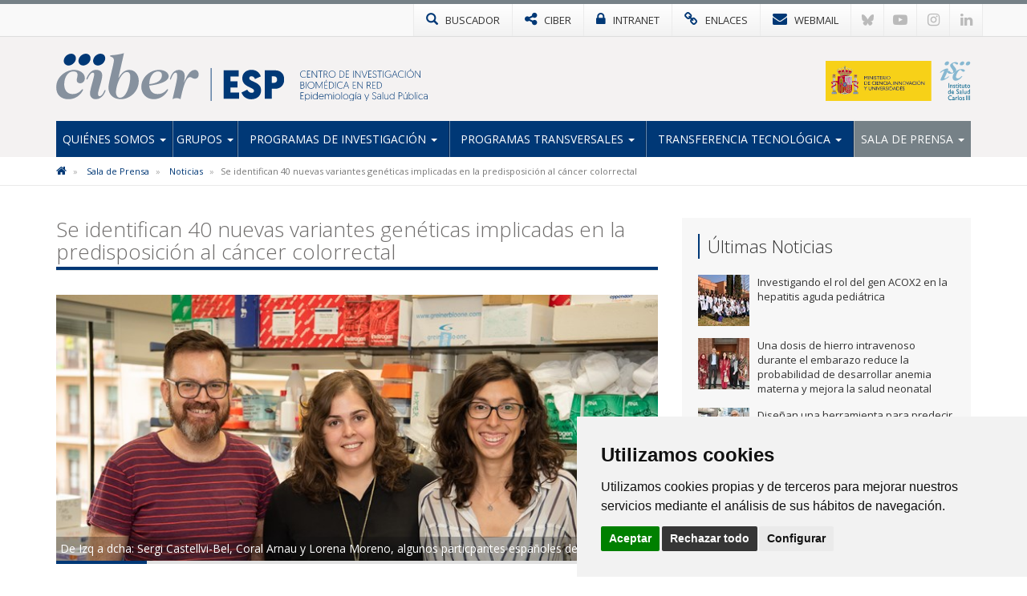

--- FILE ---
content_type: text/html; charset=utf-8
request_url: https://www.ciberesp.es/noticias/se-identifican-40-nuevas-variantes-geneticas-implicadas-en-la-predisposicion-al-cancer-colorrectal
body_size: 8766
content:

<!DOCTYPE html>
<html>
<head>
<meta charset="utf-8">
<meta http-equiv="X-UA-Compatible" content="IE=edge">
<meta name="viewport" content="width=device-width, initial-scale=1">
<title>Se identifican 40 nuevas variantes genéticas implicadas en la predisposición al cáncer colorrectal | CIBERESP</title>
<meta name="description" content="" />
<meta name="keywords" content="" />
<link rel="alternate" hreflang="es" href="https://www.ciberesp.es">
<link rel="alternate" hreflang="en" href="https://www.ciberesp.es/en">
<!-- Nuevo FAVICON-->
<link rel="shortcut icon" href="/images/logos2023/favicon/esp-xs.svg" />
<link rel="alternate" type="application/rss+xml" title="Noticias CIBERESP" href="/rss" />
<link href='https://fonts.googleapis.com/css?family=Open+Sans:400italic,400,300,600,700' rel='stylesheet' type='text/css'>
<link rel="stylesheet" href="https://maxcdn.bootstrapcdn.com/font-awesome/4.7.0/css/font-awesome.min.css">

<!-- Nuevo CSS -->
<link href="/css/estilonewnew.css?v=040425" rel="stylesheet">
<!--[if lt IE 9]>
      <script src="https://oss.maxcdn.com/html5shiv/3.7.2/html5shiv.min.js"></script>
      <script src="https://oss.maxcdn.com/respond/1.4.2/respond.min.js"></script>
    <![endif]-->
	
<script src="https://code.jquery.com/jquery-2.1.4.min.js"></script>

	<style>
@media only screen and (min-width: 600px) {
	.mt20{margin-top:25px}
}
</style>


	  
			  

	<!-- Cookie Consent 4 x Google Mode Consent v2 -->
	<script>
		window.dataLayer = window.dataLayer || [];
		function gtag(){
			dataLayer.push(arguments);
		}
		gtag('consent', 'default', {
			'ad_storage': 'denied',
			'ad_user_data': 'denied',
			'ad_personalization': 'denied',
			'analytics_storage': 'denied'
		});
	</script>
	<script async src="https://www.googletagmanager.com/gtag/js?id=G-82RKR67KKR"></script><!-- // Cambiar -->
	<script type="text/plain" data-cookie-consent="tracking">
		window.dataLayer = window.dataLayer || [];
		function gtag(){dataLayer.push(arguments);}
		gtag('js', new Date());
		gtag('config', 'G-82RKR67KKR'); // Cambiar
	</script>
	<link rel="stylesheet" href="/css/cookie-consent.css" />
	<script type="text/javascript" src="/scripts/cookie-consent.js"></script>
	<script type="text/javascript" charset="UTF-8">
		document.addEventListener('DOMContentLoaded', function () {
		cookieconsent.run({
			"notice_banner_type":"simple",
			"consent_type":"express",
			"palette":"light",
			"language":"es", // Cambiar
			"page_load_consent_levels":["strictly-necessary"],
			"notice_banner_reject_button_hide":false,
			"preferences_center_close_button_hide":false,
			"page_refresh_confirmation_buttons":false,
			"website_name":"CIBER-ESP", // Cambiar
			"website_privacy_policy_url":"https://www.ciberesp.es/politica-de-cookies", // Cambiar
			"callbacks": {
				"scripts_specific_loaded": (level) => {
					switch(level) {
						case 'tracking': // Tipo de consentimiento
							gtag('consent', 'update', {
								'ad_storage': 'granted',
								'ad_user_data': 'granted',
								'ad_personalization': 'granted',
								'analytics_storage': 'granted'
							});
							break;
					}
				}
			},
			"callbacks_force": true
			});
		});
	</script>
	
</head>
<body>
<!-- NUEVO -->
<!-- Modal buscador -->

<div class="modal-buscador modal fade" id="myModal" tabindex="-1" role="dialog" aria-labelledby="myModalLabel">
  <div class="modal-dialog" role="document">
    <div class="modal-content">
		
	  <!-- 
      <div class="modal-header">
        <button type="button" class="close" data-dismiss="modal" aria-label="Close"><span aria-hidden="true">&times;</span></button>
		<h4 class="modal-title" id="myModalLabel">&nbsp;</h4>
      </div>
		-->  
		  
      <div class="modal-body">
        <div class="buscador-top">
          <form action="/busqueda.aspx" id="form">
            <div class="input-group col-md-12">
              <input type="text" name="q" class="form-control" placeholder="Escribe aqu&#237; lo que est&#225;s buscando">
              <span class="input-group-btn">
              <button class="btn btn-default" type="submit"><span class="glyphicon glyphicon-search"></span></button>
              </span> </div>
          </form>
        </div>
				  
      </div>
    </div>
  </div>
</div>
			
			
<!-- TOP MENU -->
<div class="top-menu">
  <div class="container">
    <div class="row"> 
      <div>
        <ul class="botones-top">
          <li><a href="#" class="enlace-top enlace-buscador" data-toggle="modal" data-target="#myModal"><div class="glyphicon glyphicon-search"></div> <span>BUSCADOR</span></a></li>
		  <li><a href="https://www.ciberisciii.es/" target="_blank" class="enlace-top"><i class="fa fa-share-alt"></i> <span>CIBER</span></a></li>
		  <li><a href="https://intranet.cientifis.com" target="_blank" class="enlace-top"><i class="fa fa-lock"></i> <span>INTRANET</span></a></li>
		  <li><a href="/enlaces-de-interes" class="enlace-top"><i class="fa fa-link"></i> <span>ENLACES</span></a></li>
		  <li><a href="https://correo.ciberisciii.es" target="_blank" class="enlace-top"><i class="fa fa-envelope"></i> <span>WEBMAIL</span></a></li>
		  <li class="redes-mobile"><a href="https://bsky.app/profile/ciberisciii.bsky.social" target="_blank" class="redes-top">
			<svg fill="none" viewBox="0 0 64 57"><path d="M13.873 3.805C21.21 9.332 29.103 20.537 32 26.55v15.882c0-.338-.13.044-.41.867-1.512 4.456-7.418 21.847-20.923 7.944-7.111-7.32-3.819-14.64 9.125-16.85-7.405 1.264-15.73-.825-18.014-9.015C1.12 23.022 0 8.51 0 6.55 0-3.268 8.579-.182 13.873 3.805ZM50.127 3.805C42.79 9.332 34.897 20.537 32 26.55v15.882c0-.338.13.044.41.867 1.512 4.456 7.418 21.847 20.923 7.944 7.111-7.32 3.819-14.64-9.125-16.85 7.405 1.264 15.73-.825 18.014-9.015C62.88 23.022 64 8.51 64 6.55c0-9.818-8.578-6.732-13.873-2.745Z"></path></svg>
		  </a></li>
		  <li class="redes-mobile"><a href="https://www.youtube.com/c/CentrodeInvestigaciónCIBER" target="_blank" class="redes-top"><i class="fa fa-youtube-play"></i></a></li>
		  <li class="redes-mobile"><a href="https://www.instagram.com/Consorcio_Ciber" target="_blank" class="redes-top"><i class="fa fa-instagram"></i></a></li>
		  <li class="redes-mobile"><a href="https://www.linkedin.com/company/ciberisciii" target="_blank" class="redes-top"><i class="fa fa-linkedin"></i></a></li>
        </ul>
      </div>
    </div>
  </div>
</div>
<!-- FIN TOP MENU --> 
<!-- HEADER -->
<div class="header">
  <div class="container">
    <div class="row header-logos">
      <div class="col-sm-7 col-md-9 logo-block">
        <div class="logo"><a href="/"><img src="/images/logos2023/esp/esp.svg" alt="CIBEResp"/></a></div>
        <div class="txt-logo hidden-sm hidden-md"><a href="/"><img src="/images/logos2023/esp/esp-txt.svg" alt="Centro de investigación Biomédica en Red | Epidemiología y Salud Pública"/></a></div>
      </div>
      <div class="col-sm-5 col-md-3">
		  <div class="logo-ministerio"><a href="https://www.ciencia.gob.es/" target="_blank"><img src="/images/logos2023/ministerio.svg?v=2" alt="Ministerio de Ciencia e Innovación"/></a></div>
      </div>
    </div>
	<div class="affix-top">
		<!--Nav-->
<nav class="navbar navbar-default">
      <div class="navbar-header">
        <button type="button" class="navbar-toggle collapsed" data-toggle="collapse" data-target=".navbar-collapse"> <span class="sr-only">Toggle navigation</span> <span class="icon-bar"></span> <span class="icon-bar"></span> <span class="icon-bar"></span> </button>
        <span class="navbar-brand visible-xs">MENÚ</span> </div>
      <div class="navbar-collapse collapse">
        <ul class="nav navbar-nav nav-justified">

            <li class="dropdown ">
				
				<a href="/quienes-somos" class="dropdown-toggle">Qui&#233;nes Somos <span class="caret"></span></a>
            <ul class="dropdown-menu">          
            		<li>
			   
						<a href="/quienes-somos/bienvenida-del-director-cientifico">Bienvenida del director cient&#237;fico</a>
								   
				   </li> 
            		<li>
			   
						<a href="/quienes-somos/mision-y-objetivos">Misi&#243;n y objetivos</a>
								   
				   </li> 
            		<li class="dropdown dropdown-submenu">
			   
					<a href="/quienes-somos/estructura" class="dropdown-toggle">Estructura</a>
			<ul class="dropdown-menu">   
                	<li>
                    	<a href="/quienes-somos/estructura/comite-de-direccion">Comit&#233; de Direcci&#243;n</a>
                    </li> 
                	<li>
                    	<a href="/quienes-somos/estructura/comite-cientifico-asesor-externo">Comit&#233; Cient&#237;fico Asesor Externo</a>
                    </li> 
                	<li>
                    	<a href="/quienes-somos/estructura/consejo-rector">Consejo Rector</a>
                    </li> 
                	<li>
                    	<a href="/quienes-somos/estructura/comision-permanente">Comisi&#243;n Permanente</a>
                    </li> 
                	<li>
                    	<a href="/quienes-somos/estructura/instituciones-consorciadas">Instituciones Consorciadas</a>
                    </li> 
                	<li>
                    	<a href="/quienes-somos/estructura/unidad-tecnica">Unidad T&#233;cnica</a>
                    </li> 
             </ul>             
								   
				   </li> 
            		<li>
			   
						<a href="http://www.ciberisciii.es/areas-tematicas" target="_blank">&#193;reas Tem&#225;ticas</a>
								   
				   </li> 
            		<li>
			   
						<a href="/quienes-somos/centro-de-documentacion">Centro de Documentaci&#243;n</a>
								   
				   </li> 
            		<li>
			   
						<a href="/quienes-somos/contacto">Contacto</a>
								   
				   </li> 
                 </ul>             
            </li>
            <li class="dropdown ">
				
				<a href="/grupos" class="dropdown-toggle">Grupos <span class="caret"></span></a>
            <ul class="dropdown-menu">          
            		<li>
			   
						<a href="/grupos/grupos-de-investigacion">Grupos de Investigaci&#243;n</a>
								   
				   </li> 
            		<li>
			   
						<a href="/grupos/distribucion-geografica">Distribuci&#243;n Geogr&#225;fica</a>
								   
				   </li> 
                 </ul>             
            </li>
            <li class="dropdown ">
				
				<a href="/programas-de-investigacion" class="dropdown-toggle">Programas de Investigaci&#243;n <span class="caret"></span></a>
            <ul class="dropdown-menu">          
            		<li>
			   
						<a href="/programas-de-investigacion/epidemiologia-y-control-de-enfermedades-cronicas">Epidemiolog&#237;a y control de enfermedades cr&#243;nicas</a>
								   
				   </li> 
            		<li>
			   
						<a href="/programas-de-investigacion/epidemiologia-prevencion-y-control-de-enfermedades-transmisibles">Epidemiologia, prevenci&#243;n y control de enfermedades transmisibles</a>
								   
				   </li> 
            		<li>
			   
						<a href="/programas-de-investigacion/determinantes-sociales-ambientales-y-laborales-de-la-salud">Determinantes sociales, ambientales y laborales de la salud</a>
								   
				   </li> 
            		<li>
			   
						<a href="/programas-de-investigacion/investigacion-en-servicios-sanitarios-y-practica-clinica">Investigaci&#243;n en servicios sanitarios y pr&#225;ctica cl&#237;nica</a>
								   
				   </li> 
            		<li class="dropdown dropdown-submenu">
			   
					<a href="/programas-de-investigacion/subprogramas-estrategicos" class="dropdown-toggle">Subprogramas estrat&#233;gicos</a>
			<ul class="dropdown-menu">   
                	<li>
                    	<a href="/programas-de-investigacion/subprogramas-estrategicos/inma-efectos-del-medio-ambiente-en-la-salud-infantil">INMA: Efectos del medio ambiente en la salud infantil</a>
                    </li> 
                	<li>
                    	<a href="/programas-de-investigacion/subprogramas-estrategicos/mcc-spain-estudio-multi-caso-control-de-cancer-en-espana">MCC-SPAIN - Estudio Multi Caso Control de C&#225;ncer en Espa&#241;a</a>
                    </li> 
                	<li>
                    	<a href="/programas-de-investigacion/subprogramas-estrategicos/subprograma-inmigracion-y-salud-ciberesp-sis-ciberesp">Subprograma Inmigraci&#243;n y Salud CIBERESP (SIS CIBERESP)</a>
                    </li> 
                	<li>
                    	<a href="/programas-de-investigacion/subprogramas-estrategicos/enfermedades-inmunoprevenibles-de-etiologia-virica-o-bacteriana">Enfermedades inmunoprevenibles de etiolog&#237;a v&#237;rica o bacteriana</a>
                    </li> 
                	<li>
                    	<a href="/programas-de-investigacion/subprogramas-estrategicos/historico-subprogramas">Hist&#243;rico Subprogramas</a>
                    </li> 
             </ul>             
								   
				   </li> 
            		<li class="dropdown dropdown-submenu">
			   
					<a href="/programas-de-investigacion/proyectos" class="dropdown-toggle">Proyectos</a>
			<ul class="dropdown-menu">   
                	<li>
                    	<a href="/programas-de-investigacion/proyectos/proyectos-de-convocatorias-competitivas">Proyectos de Convocatorias competitivas</a>
                    </li> 
             </ul>             
								   
				   </li> 
                 </ul>             
            </li>
            <li class="dropdown ">
				
				<a href="/programas-transversales" class="dropdown-toggle">Programas Transversales <span class="caret"></span></a>
            <ul class="dropdown-menu">          
            		<li class="dropdown dropdown-submenu">
			   
					<a href="/programas-transversales/programa-de-formacion" class="dropdown-toggle">Programa de Formaci&#243;n</a>
			<ul class="dropdown-menu">   
                	<li>
                    	<a href="/programas-transversales/programa-de-formacion/acciones-de-movilidad">Acciones de Movilidad</a>
                    </li> 
                	<li>
                    	<a href="/programas-transversales/programa-de-formacion/encuentros-para-la-excelencia-de-la-investigacion-en-salud-publica">Encuentros para la Excelencia de la Investigaci&#243;n en Salud P&#250;blica</a>
                    </li> 
                	<li>
                    	<a href="/programas-transversales/programa-de-formacion/premios-see-ciberesp">Premios SEE-CIBERESP</a>
                    </li> 
             </ul>             
								   
				   </li> 
            		<li>
			   
						<a href="/programas-transversales/accion-estrategica">Acci&#243;n Estrat&#233;gica</a>
								   
				   </li> 
                 </ul>             
            </li>
            <li class="dropdown ">
				
				<a href="/transferencia-tecnologica" class="dropdown-toggle">Transferencia tecnol&#243;gica <span class="caret"></span></a>
            <ul class="dropdown-menu">          
            		<li>
			   
						<a href="/transferencia-tecnologica/oferta-tecnologica">Oferta Tecnol&#243;gica</a>
								   
				   </li> 
            		<li>
			   
						<a href="/transferencia-tecnologica/otros-recursos-bibliopro">Otros Recursos: Bibliopro</a>
								   
				   </li> 
                 </ul>             
            </li>
            <li class="dropdown active ">
				
				<a href="/sala-de-prensa" class="dropdown-toggle">Sala de Prensa <span class="caret"></span></a>
            <ul class="dropdown-menu">          
            		<li class="active">
			   
						<a href="/sala-de-prensa/noticias">Noticias</a>
								   
				   </li> 
            		<li>
			   
						<a href="/sala-de-prensa/agenda">Agenda</a>
								   
				   </li> 
            		<li>
			   
						<a href="/sala-de-prensa/imagen-corporativa">Imagen Corporativa</a>
								   
				   </li> 
                 </ul>             
            </li>
          
        </ul>
      </div>
      <!--/.nav-collapse --> 
      
    </nav>
	</div>
  </div>
</div>
<!-- FIN HEADER -->
<!-- FIN NUEVO -->


<!-- BREADCRUMB -->
<div class="box-breadcrumb">
		<div class="container">
    		<div class="row">
      			<div class="col-md-12">
	<ol class="breadcrumb hidden-xs">
		
        
			<li>
					<a href="/"><i class="fa fa-home"></i></a>
			</li>	
			<li>
					<a href="/sala-de-prensa">Sala de Prensa</a>	
			</li>	
			<li>
					<a href="/sala-de-prensa/noticias">Noticias</a>	
			</li>	

        
        <li class="active">Se identifican 40 nuevas variantes gen&#233;ticas implicadas en la predisposici&#243;n al c&#225;ncer colorrectal</li>
    </ol>
			</div>
		</div>
	</div>
 </div>
<!-- FIN BREADCRUMB -->

<div class="container">
  <div class="row">
    <div class="col-md-8">
	<h1 class="titulo st2"><span>Se identifican 40 nuevas variantes genéticas implicadas en la predisposición al cáncer colorrectal</span></h1>
	<div class="detalle-foto-noticia">	
	<div class="pieFoto">De Izq a dcha: Sergi Castellvi-Bel, Coral Arnau y Lorena Moreno, algunos particpantes españoles del estudio</div>	
	
        <img src='/media/1003324/sergi-castellvi-bel-coral-arnau-y-lorena-moreno.jpg?crop=0,0,0,0.33754335677211628&amp;cropmode=percentage&amp;width=735&amp;height=325&amp;rnd=132896920010000000' class="w100" />
	
	
	<div class="divider-alone"><span></span></div>
	</div>
	<div class="info-noticia">
	<b><em>CIBER | </em></b>  martes, 4 de diciembre de 2018
	</div>
		

    <div class="divider"><span></span></div>
     <p>Un gran estudio internacional en el que han colaborado investigadores españoles del CIBER de Enfermedades Hepáticas y Digestivas (CIBEREHD) y de Epidemiología y Salud Pública (CIBERESP) ha identificado 40 nuevas variantes genéticas implicadas en la predisposición germinal al cáncer colorrectal. Ciertas alteraciones en el ADN germinal, que está presente en todas nuestras células al nacer, pueden predisponer a enfermedad. La identificación de estas nuevas 40 variantes genéticas, junto con las 60 halladas ya en estudios anteriores, hace aumentar a 100 el número de variantes genéticas conocidas en la predisposición a esta enfermedad hasta el momento y pone de manifiesto la importancia y necesidad de los estudios colaborativos internacionales.</p>
<p>Las conclusiones del artículo, publicado en la revista <em>Nature Genetics</em>, permiten avanzar en la arquitectura genética de este cáncer (el más habitual en España y la segunda causa de muerte relacionada con cáncer después del de pulmón), así como su potencial aplicación en su cribado preventivo en la población general.</p>
<h2 class="subtitulo">Muestra de más 125.400 pacientes <strong> </strong></h2>
<p>Este estudio es uno de los más amplios llevados a cabo hasta el momento para cáncer colorrectal y se desarrolló mediante secuenciación completa del genoma y estudios de asociación genética comparando casos y controles de 125.478 individuos. Fueron un total de 21 las cohortes de pacientes de cáncer colorrectal e individuos control del estudio, procedentes de EEUU, Canadá, Holanda, Austria, España, República Checa, Alemania, Reino Unido, Suecia y la Unión Europea. El consorcio internacional GECCO, con base en Seattle, fue el encargado de coordinar esta colaboración internacional a gran escala.</p>
<h2 class="subtitulo">Variantes genéticas descubiertas<strong> </strong></h2>
<p>Entre las variantes identificadas en esta investigación destaca la primera variante genética rara (frecuencia poblacional &lt; 5%) de predisposición germinal a esta enfermedad cerca del gen <em>CHD1</em>. Asimismo, las variantes identificadas resaltan nuevos genes y vías de señalización implicadas en la aparición de este cáncer como los ARN no codificantes largos, los factores de transcripción <em>Krüppel-like</em>, las vías de señalización <em>Hedgehog</em> y <em>Hippo-YAP</em>, y el sistema inmunitario.</p>
<p><strong>“Mediante el tipado de estas variantes en los individuos de la población general se podría calcular un valor de riesgo personal asociado a esta enfermedad y seleccionar para realizar un cribado preventivo por colonoscopia a aquellos con riesgo más alto”</strong>, afirma Sergi Castellví-Bel, investigador del CIBEREHD y participante del estudio.</p>
<p>El investigador apunta además que este estudio permite ampliar el conocimiento de los procesos biológicos implicados en la aparición de esta neoplasia lo que puede permitir el desarrollo de fármacos dirigidos a su prevención.</p>
<p><strong><br /> Investigadores españoles implicados en el estudio </strong></p>
<p>Los investigadores españoles que participaron en este estudio internacional son Sergi Castellví-Bel, Coral Arnau-Collell y Lorena Moreno adscritos al  CIBEREHD y al Instituto de Investigación Biomédica August Pi i Sunyer (IDIBAPS) de Barcelona. También Víctor Moreno Henar Alonso (del CIBERESP y del Instituto de Investigación Biomédica de Bellvitge (IDIBELL) de Barcelona); María Dolores Chirlaque (también del CIBERESP y del Instituto Murciano de Investigación Biosanitaria-IMIB); Vicente Martín (del CIBERESP y de la Universidad de León) y Miguel Rodríguez-Barranco (del CIBERESP y del Instituto de Investigación Biosanitaria de Granda.</p>
<p> </p>
<p><strong>Artículo de referencia: </strong></p>
<p><strong>Discovery of common and rare risk variants for colorectal cancer. Nature Genetics</strong> (2018). <a href="https://dx.doi.org/10.1038/s41588-018-0286-6">DOI: 10.1038/s41588-018-0286-6</a> </p>
<p><span><strong><a href="https://www.nature.com/articles/s41588-018-0286-6">https://www.nature.com/articles/s41588-018-0286-6</a></strong></span></p>
<p><strong> </strong></p>
		
	
	
		
	
	
	
	<div class="mt20">        <ul class="list-inline taglist">
             <li><a href="javascript:void(0);" class="label label-default">c&#225;ncer colorrectal</a></li>
			<!--<li><a href="/busquedaTags.aspx?q=c&#225;ncer colorrectal" class="label label-default">c&#225;ncer colorrectal</a></li>-->
        </ul>
	 </div>
					 
		
	<div class="bottom-social"> 
				<!-- Social -->

		
				<!-- Fin Social -->
					
				<a href="/sala-de-prensa/noticias" class="btn btn-default pull-left"><span class="glyphicon glyphicon-arrow-left"></span> Volver al Listado</a>
					
					
					</div>
    </div>
	 <div class="col-md-4 hidden-xs">
		 <div class="box-sidebar sideblog">
		<div class="titulo-sidebar">Últimas Noticias</div>
			<div class="divider"><span></span></div>
		<ul class="media-list">
            <li class="media">
				<div class="media-left">
                	<a href="/noticias/investigando-el-rol-del-gen-acox2-en-la-hepatitis-aguda-pediatrica" title="Investigando el rol del gen ACOX2 en la hepatitis aguda pedi&#225;trica" class="pull-left">
						
	
        <img src='/media/3397857/16136_migrupofoto.jpg?crop=0.0788105143721634,0.0000000000000001110223024625,0.080543998991427126,0&amp;cropmode=percentage&amp;width=64&amp;height=64&amp;rnd=134134640730000000' width="64" height="64" class="media-object opa"/>
					</a>
				</div>
				<div class="media-body">
				Investigando el rol del gen ACOX2 en la hepatitis aguda pedi&#225;trica
    			</div>
			<a href="/noticias/investigando-el-rol-del-gen-acox2-en-la-hepatitis-aguda-pediatrica" class="link-hover"></a>
            </li>
            <li class="media">
				<div class="media-left">
                	<a href="/noticias/una-dosis-de-hierro-intravenoso-durante-el-embarazo-reduce-la-probabilidad-de-desarrollar-anemia-materna-y-mejora-la-salud-neonatal" title="Una dosis de hierro intravenoso durante el embarazo reduce la probabilidad de desarrollar anemia materna y mejora la salud neonatal" class="pull-left">
						
	
        <img src='/media/3397842/miembroequipolahore.jpg?crop=0.0703125,0,0.17968749999999994,0&amp;cropmode=percentage&amp;width=64&amp;height=64&amp;rnd=134133806030000000' width="64" height="64" class="media-object opa"/>
					</a>
				</div>
				<div class="media-body">
				Una dosis de hierro intravenoso durante el embarazo reduce la probabilidad de desarrollar anemia materna y mejora la salud neonatal
    			</div>
			<a href="/noticias/una-dosis-de-hierro-intravenoso-durante-el-embarazo-reduce-la-probabilidad-de-desarrollar-anemia-materna-y-mejora-la-salud-neonatal" class="link-hover"></a>
            </li>
            <li class="media">
				<div class="media-left">
                	<a href="/noticias/disenan-una-herramienta-para-predecir-el-riesgo-de-ictus-isquemico-a-partir-de-las-grasas-en-sangre" title="Dise&#241;an una herramienta para predecir el riesgo de ictus isqu&#233;mico a partir de las grasas en sangre" class="pull-left">
						
	
        <img src='/media/3397471/iolanda_lazaro_aleix_sala_vila_web.jpg?anchor=center&amp;mode=crop&amp;width=64&amp;height=64&amp;rnd=134124334800000000' width="64" height="64" class="media-object opa"/>
					</a>
				</div>
				<div class="media-body">
				Dise&#241;an una herramienta para predecir el riesgo de ictus isqu&#233;mico a partir de las grasas en sangre
    			</div>
			<a href="/noticias/disenan-una-herramienta-para-predecir-el-riesgo-de-ictus-isquemico-a-partir-de-las-grasas-en-sangre" class="link-hover"></a>
            </li>
            <li class="media">
				<div class="media-left">
                	<a href="/noticias/programa-cohorte-impact-3-anos-de-ciencia-y-participacion-ciudadana-para-mejorar-la-salud-de-las-personas" title="Programa Cohorte IMPaCT: 3 a&#241;os de ciencia y participaci&#243;n ciudadana para mejorar la salud de las personas" class="pull-left">
						
	
        <img src='/media/3397468/jornada-cohorte-impact-diciembre-2025_12.jpg?crop=0.16958333333333334,0,0.28775,0&amp;cropmode=percentage&amp;width=64&amp;height=64&amp;rnd=134097629620000000' width="64" height="64" class="media-object opa"/>
					</a>
				</div>
				<div class="media-body">
				Programa Cohorte IMPaCT: 3 a&#241;os de ciencia y participaci&#243;n ciudadana para mejorar la salud de las personas
    			</div>
			<a href="/noticias/programa-cohorte-impact-3-anos-de-ciencia-y-participacion-ciudadana-para-mejorar-la-salud-de-las-personas" class="link-hover"></a>
            </li>
            <li class="media">
				<div class="media-left">
                	<a href="/noticias/la-evidencia-existente-no-vincula-claramente-el-uso-de-paracetamol-durante-el-embarazo-con-el-autismo-o-el-tdah-en-los-ninos" title="La evidencia existente no vincula claramente el uso de paracetamol durante el embarazo con el autismo o el TDAH en los ni&#241;os" class="pull-left">
						
	
        <img src='/media/3397390/mano-con-una-pildora.jpg?anchor=center&amp;mode=crop&amp;width=64&amp;height=64&amp;rnd=134078535540000000' width="64" height="64" class="media-object opa"/>
					</a>
				</div>
				<div class="media-body">
				La evidencia existente no vincula claramente el uso de paracetamol durante el embarazo con el autismo o el TDAH en los ni&#241;os
    			</div>
			<a href="/noticias/la-evidencia-existente-no-vincula-claramente-el-uso-de-paracetamol-durante-el-embarazo-con-el-autismo-o-el-tdah-en-los-ninos" class="link-hover"></a>
            </li>
</ul>
    </div>
  </div>
</div>
			</div>


					
<!-- FOOTER -->
<div class="footer">
<div class="container">
<div class="row">
	<div class="col-md-6 col-sm-6">
		<img src="/images/logos-instituciones.jpg" style="max-height: 170px;" alt="Instituciones" class="img-responsive" />
	</div>
<div class="col-md-3 col-sm-6"><div class="footer-title">Síguenos en...</div>
<ul class="list-inline social-footer">
<li><a href="https://bsky.app/profile/ciberisciii.bsky.social" target="_blank" class="redes-top">
<svg fill="none" viewBox="0 0 64 57"><path d="M13.873 3.805C21.21 9.332 29.103 20.537 32 26.55v15.882c0-.338-.13.044-.41.867-1.512 4.456-7.418 21.847-20.923 7.944-7.111-7.32-3.819-14.64 9.125-16.85-7.405 1.264-15.73-.825-18.014-9.015C1.12 23.022 0 8.51 0 6.55 0-3.268 8.579-.182 13.873 3.805ZM50.127 3.805C42.79 9.332 34.897 20.537 32 26.55v15.882c0-.338.13.044.41.867 1.512 4.456 7.418 21.847 20.923 7.944 7.111-7.32 3.819-14.64-9.125-16.85 7.405 1.264 15.73-.825 18.014-9.015C62.88 23.022 64 8.51 64 6.55c0-9.818-8.578-6.732-13.873-2.745Z"></path></svg>
</a></li>
<li><a href="https://www.youtube.com/c/CentrodeInvestigaciónCIBER" target="_blank" class="redes-top"><i class="fa fa-youtube-play"></i></a></li>
<li><a href="https://www.instagram.com/Consorcio_Ciber" target="_blank" class="redes-top"><i class="fa fa-instagram"></i></a></li>
<li><a href="https://www.linkedin.com/company/ciberisciii" target="_blank" class="redes-top"><i class="fa fa-linkedin"></i></a></li>
</ul>
</div>
<div class="col-md-3 col-sm-6"><div class="footer-title">Contacto</div>
<ul class="fa-ul address">
                    	<li><i class="fa-li fa fa-map-marker"></i><p>Av. Monforte de Lemos, 3-5. Pabellón 11. Planta 0 28029 Madrid</p></li>
                    	<li><i class="fa-li fa fa-envelope"></i>
														<script type="text/javascript">
							document.write('<a href="mai'+"lto:"+"info"+'@'+'ciberisciii.es">info@'+"ciberisciii.es</a>");
							</script>
							</li>
                    </ul>
</div>
</div>
</div>
</div>
<div class="sub-footer">
<div class="container">
<div class="row">
<div class="col-md-12">© Copyright 2026 CIBER | <a href="/politica-de-privacidad">Política de Privacidad</a> | <a href="/aviso-legal">Aviso Legal</a> | <a href="/politica-de-cookies">Política de Cookies</a> | <a href="/mapa-web">Mapa Web</a> | <a href="http://www.ciberisciii.es/portal-de-transparencia">Portal de Transparencia</a></div>
<!--<div class="col-md-3 text-right centrado">Diseño web: <a href="http://www.fontventa.com" target="_blank">Fontventa S.L.</a></div>-->
	</div>
</div>
</div>
<!-- FIN FOOTER -->
<p id="back-top" class="hidden-xs" style="display: block;">
<a href="#top"><i class="fa fa-chevron-up"></i></a>
</p>
<script type="text/javascript">
	$(document).ready(function(){
		//Tooltip
		$('[data-toggle="tooltip"]').tooltip();
	});
</script>
<script src="/Scripts/bootstrap.min.js"></script> 
<!-- IE10 viewport hack for Surface/desktop Windows 8 bug --> 
<script src="/Scripts/ie10-viewport-bug-workaround.js"></script> 
<script src="/Scripts/scripts-ciber.js"></script> 

<script defer src="https://static.cloudflareinsights.com/beacon.min.js/vcd15cbe7772f49c399c6a5babf22c1241717689176015" integrity="sha512-ZpsOmlRQV6y907TI0dKBHq9Md29nnaEIPlkf84rnaERnq6zvWvPUqr2ft8M1aS28oN72PdrCzSjY4U6VaAw1EQ==" data-cf-beacon='{"version":"2024.11.0","token":"d9a9d5ffa4e347a0957816bc8a6da882","r":1,"server_timing":{"name":{"cfCacheStatus":true,"cfEdge":true,"cfExtPri":true,"cfL4":true,"cfOrigin":true,"cfSpeedBrain":true},"location_startswith":null}}' crossorigin="anonymous"></script>
</body>
</html>